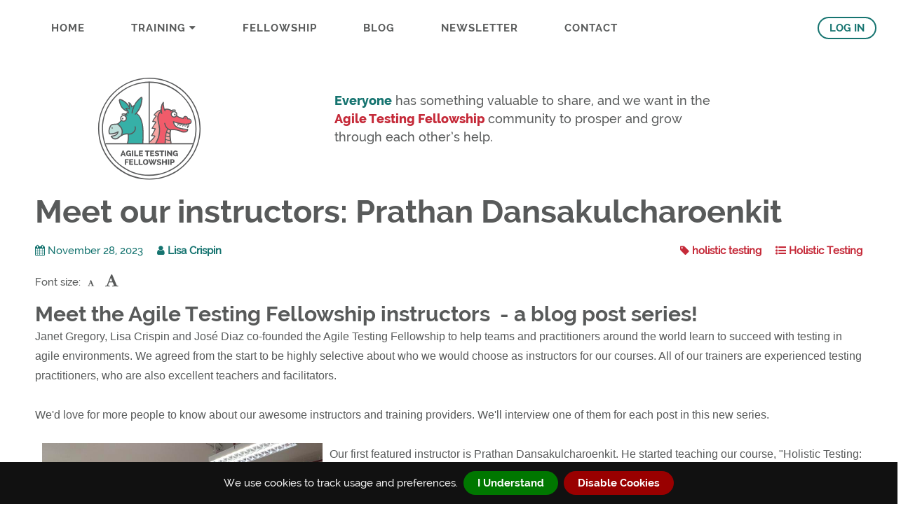

--- FILE ---
content_type: text/html; charset=utf-8
request_url: https://agiletestingfellow.com/blog/post/meet-our-instructors-prathan-dansakulcharoenkit
body_size: 26807
content:
<!DOCTYPE html>
<html lang="en" xml:lang="en" xmlns="http://www.w3.org/1999/xhtml">
  <head>
    <!-- Google Tag Manager -->
    <script>(function(w,d,s,l,i){w[l]=w[l]||[];w[l].push({'gtm.start':
    new Date().getTime(),event:'gtm.js'});var f=d.getElementsByTagName(s)[0],
    j=d.createElement(s),dl=l!='dataLayer'?'&l='+l:'';j.async=true;j.src=
    'https://www.googletagmanager.com/gtm.js?id='+i+dl;f.parentNode.insertBefore(j,f);
    })(window,document,'script','dataLayer','GTM-5P4SWQ3');</script>
    <!-- End Google Tag Manager -->
    <!-- meta section -->
    <meta charset="UTF-8">
    <meta http-equiv="X-UA-Compatible" content="IE=edge">
    <meta name="viewport" content="width=device-width,initial-scale=1">
    <!-- <meta name="viewport" content="width=device-width, initial-scale=1, maximum-scale=5"/> -->
      <title>
        Agile Testing Fellow
      </title>
        <meta name="description" content="Agile Testing Fellow is a community of agile testers that are forging new frontiers in agile testings. Take the course and join agile pionners Lisa Crispin and Janet Gregory.">
        <meta name="keywords" content="Lisa Crispin,Janet Gregory,Agiletesting,agile,testing">
    <!-- end title section -->

    <link href="https://agiletestingfellow.com/blog/post/meet-our-instructors-prathan-dansakulcharoenkit" rel="canonical" />
    <meta name="csrf-param" content="authenticity_token" />
<meta name="csrf-token" content="Frvt5kBwU9zPNmEfXGPILvddScdus-_Nx8VXTZ_zJTB38aRmBZhlc-4k_OaaKzb3l88CNiNbeeU7KtObyfmvGA" />
    <link rel="stylesheet" href="/assets/home-90595c5798b5c2c67c98427e4d6f8ee23dd4892257c787a837e45d17ff5495aa.css" media="all" />
    
    <link rel="icon" type="image/x-icon" href="/assets/agile/favicon/agile-testing-fellow-icon-32-20e2db8842b63803654f8da483f1071ceffa92694e497b05dddcd52318edcedc.png" size="32x32" />
    <link rel="icon" type="image/x-icon" href="/assets/agile/favicon/agile-testing-fellow-icon-96-2b67a3d4eff7f2fc837de3d562458b394ce415b6da0f078fe0298a7af6bb666a.png" size="96x96" />
    <script src="/assets/home-8da4ca57a08188c32522602b333ec5b313144e955d712e57b5e3dd7c8be4d703.js"></script>
    
    <!-- Hotjar Tracking Code for https://agiletestingfellow.com/ -->
    <script>
      (function(h,o,t,j,a,r){
          h.hj=h.hj||function(){(h.hj.q=h.hj.q||[]).push(arguments)};
          h._hjSettings={hjid:1166827,hjsv:6};
          a=o.getElementsByTagName('head')[0];
          r=o.createElement('script');r.async=1;
          r.src=t+h._hjSettings.hjid+j+h._hjSettings.hjsv;
          a.appendChild(r);
      })(window,document,'https://static.hotjar.com/c/hotjar-','.js?sv=');
    </script>

    <link rel="alternate" type="application/rss+xml" title="RSS" href="https://agiletestingfellow.com/blog.rss" />
  </head>

<body>
  <!-- Google Tag Manager (noscript) -->
  <noscript><iframe src="https://www.googletagmanager.com/ns.html?id=GTM-5P4SWQ3"
  height="0" width="0" style="display:none;visibility:hidden"></iframe></noscript>
  <!-- End Google Tag Manager (noscript) -->
  <main>
    <header>
  <div class="container-navbar">
    <!--Menu desktop-->
    <div class="menu-desktop">
      <nav aria-label="nav">
        <ul class="styled-list">
          <li>
            <a class="" href="/">Home</a>
          </li>
          <li>
            <a href="javascript: void (0)" id="header-desktop-button">Training <i class="fa fa-caret-down"></i></a>
          </li>
          <li>
            <a class="" href="/fellowship">FELLOWSHIP</a>
          </li>
          <li>
            <a class="" href="/blog">BLOG</a>
          </li>
          <li><a href="#newsletter">Newsletter</a></li>
          <li>
            <a class="" href="/contact">CONTACT</a>
          </li>
        </ul>
      </nav>
    </div>
    <div id="header-desktop" class="col-xs-12 col-sm-3 margin-right-20-fix no-hide-when-click">
      <nav class="text-left no-hide-when-click">
        <li>
          <a class="" href="/training">COURSES</a>
        </li>
        <br>
        <li>
          <a class="" href="/training_providers">TRAINING PROVIDERS</a>
        </li>
        <br>
        <li>
          <a class="" href="/instructors">INSTRUCTORS</a>
        </li>
        <br>


      </nav>
    </div>
    <div class="menu-mobile">
      <div id="mobile-menus-buttons" class="flex-nav-center">
        <button id="hamburger-button" aria-label="Hamburger menu button" class="grey-color text-24 item-to-left">
          <i class="fa fa-bars" aria-hidden="true"></i></button>
      </div>

        <div id="login-button-container" class="flex-nav-center padding-top-10-desktop">
          <a href="#" id="login-container-mobile-button" class="nav-button nav-button-white item-to-right">
            LOG IN
          </a>
        </div>
    </div>

  </div>

  <div>
    <!--Menu mobile-->
    <div id="main-menu-header" class="col-xs-12 margin-right-20-fix">
      <nav class="text-left padding-horizontal-50 mobile-nav" aria-label="nav">

        <a class="grey-color text-16  " href="/">HOME</a>
        <a class="grey-color text-16 " href="/training">COURSES</a>
        <a class="grey-color text-16 " href="/training_providers">TRAINING PROVIDERS</a>
        <a class="grey-color text-16 " href="/instructors">INSTRUCTORS</a>

        <a class="grey-color text-16 " href="/fellowship">FELLOWSHIP</a>
        <!-- <a href="assessment.html" class="grey-color text-16">ASSESSMENT</a><br> -->
        <a href="#newsletter" class="grey-color text-16 ">NEWSLETTER</a>
        <a class="grey-color text-16 " href="/blog">BLOG</a>
        <a class="grey-color text-16  " href="/contact">CONTACT</a>
        <!--<a href="register.html" class="grey-color text-16">REGISTER</a><br>-->
        <!-- <a href="training-provider.html" class="grey-color text-16">TRAINING PROVIDER</a><br> -->
        <!--<a href="news.html" class="grey-color text-16">NEWS</a><br>-->

      </nav>
    </div>


      <div id="login-form-container" class="login-form">
        <form class="padding-center-container" action="/home/check_roles" accept-charset="UTF-8" data-remote="true" method="post"><input type="hidden" name="authenticity_token" value="jTM42EOHM1l6skwAHtiyH_qIpbTFpcGEWmAxQe86tvozULsyibViOqv3yLDETVYlapaHmn4p5oi_jl1HH5hzHA" autocomplete="off" />
          <!-- <form action="#" method="" class="padding-left-container "> -->
          <input name="authenticity_token" value="2ilId4VXrRXT-_9LZKT-iaNUMjIJO9uiuYtxFgsVkfu7YwH3wL-buvLpYrKi7ABQw8Z5w0TTTYpFZPXAXR8b0w" type="hidden">
          <!--Error message-->
          <p class="light-red-color text-12 font-regular hidden email">Invalid email/password</p>
          <p class="light-red-color text-12 font-regular hidden deactivated">Your account has been deactivated, please
            contact with the Admin</p>
          <p class="light-red-color text-12 font-regular hidden confirmed_at">You haven't confirmed your account. Please
            check your email account.</p>
          <p class="light-red-color text-12 font-regular hidden invitation">You have a pending invitation, accept it to
            finish creating your account.</p>
          <div class="input-container">
            <label id="email-label-id-login" class="hidden" for="email-login">email</label>
            <input id="email-login" type="email" name="email" value="" aria-labelledby="login-container-mobile-button email-label-id" title="Fill in your email to log in" class="input-grey-border grey-color text-14 font-bold width-100" placeholder="EMAIL"><br>
            <!-- <input id="user" type="text" name="user" value="USER" class="input-grey-border grey-color text-14 font-bold width-100"><br> -->
          </div>
          <div class="input-container">
            <label id="password-label-id" class="hidden" for="password-login">password</label>
            <input id="password-login" type="password" name="password" value="" aria-labelledby="login-container-mobile-button password-label-id" title="Fill in your password to log in" class="input-grey-border grey-color text-14 font-bold width-100" placeholder="PASSWORD">
          </div>
          <div class="text-center">
            <a class="light-red-color text-12 font-regular" href="/users/password/new">Forgot your password?</a>
          </div>
          <input id="login-button" type="submit" value="LOG IN" class="button green-outline-button green-color">
</form>      </div>
  </div>
  
  <div id="header-logo">
    <div id="logo" class=" col-xs-12 col-md-4  col-7 padding-top-20-fix">
      <div class="logo-container text-center ">
        <a href="/">
          <img title="Agile Testing Fellow Logo" alt="agile-testing-fellow-logo" src="/assets/agile-testing-fellowship-lisacrispin-janetgregory-84f15b900e5f0db42179b3ceb0ca6a816f9428a23865322cf6bc5904c4bcc4ce.svg" />
</a>      </div>
    </div>

    <div class="col-xs-12 col-md-8 col-sm-12 fellowship-title" style="padding-bottom: 70px">
      <p class="text-18">
        <span class="font-extrabold green-color">Everyone</span>
        has something valuable to share, and we want in the <br>
        <span class="font-extrabold red-color">Agile Testing Fellowship</span>
        community to prosper and grow through each other’s help.
      </p>
    </div>
  </div>

  </div>
</header>

    <br>
<br>
<!-- <div class="row">
  <div class="col-xs-12 text-center">
  </div>
</div> -->
<div class="row padding-50-desktop">
  <div class="col-xs-12">
    <div class="row">
      <div class="col-xs-12">
        <h1>Meet our instructors: Prathan Dansakulcharoenkit</h1>
      </div>
    </div>
    <br>
    <div class="row">
      <div class="col-xs-12 col-sm-12 col-md-6 col-lg-6">
        <span class="text-15 green-color"><i class="fa fa-calendar"></i>
          November 28, 2023
        </span>
        &nbsp;&nbsp;&nbsp;
        <span class="text-15 green-color"><i class="fa fa-user"></i>
          <strong>Lisa Crispin</strong>
        </span>
      </div>
      <div class="col-xs-12 col-sm-12 col-md-6 col-lg-6 text-right-higher-screen">
        <span class="text-15 red-color"><i class="fa fa-tag"></i>
          <strong>holistic testing</strong>
        </span>
        &nbsp;&nbsp;&nbsp;
        <span class="red-color"><i class="fa fa-list-ul"></i>
          <strong>Holistic Testing</strong>
        </span>
      </div>
    </div>
    <br>
    <div class="row">
      <div class="col-xs-12">
          <div class="textcontrols">
          Font size:
          <button role="button" id="decreasetext"><span><i class="fa fa-font" style="font-size: 10px;"></i></span>
          </button>
          <!-- <button role="button" id="resettext">
            <span>aA</span>
          </button> -->
          <button role="button" id="increasetext">
            <span><i class="fa fa-font" style="font-size: 20px;"></i></span>
          </button>
        </div>        
      </div>
      <br>
      <br>

      <div class="col-xs-12" id="content" style="font-size: 15pt">
        <h2 style="margin: 0in;">Meet the Agile Testing Fellowship instructors&nbsp; - a blog post series!</h2>

<p style="margin:0in"><span style="font-size:12pt"><span style="font-family:Calibri,sans-serif">Janet Gregory, Lisa Crispin and Jos&eacute; Diaz co-founded the Agile Testing Fellowship to help teams and practitioners around the world learn to succeed with testing in agile environments. We agreed from the start to be highly selective about who we would choose as instructors for our courses. All of our trainers are experienced testing practitioners, who are also excellent teachers and facilitators.&nbsp; </span></span></p>

<p style="margin:0in">&nbsp;</p>

<p style="margin:0in"><span style="font-size:12pt"><span style="font-family:Calibri,sans-serif">We&#39;d love for more people to know about our awesome instructors and training providers. We&#39;ll interview one of them for each post in this new series. </span></span></p>

<p style="margin:0in">&nbsp;</p>

<p style="margin:0in"><span style="font-size:12pt"><span style="font-family:Calibri,sans-serif"><img alt="Prathan teaching a Holistic Testing class in person to participants" src="/uploads/ckeditor/pictures/46/content_PrathanTeaching.JPG" style="float: left; width: 400px; height: 300px; margin-left: 10px; margin-right: 10px;" />Our first featured instructor&nbsp;is Prathan Dansakulcharoenkit. He started teaching our course, &quot;Holistic Testing: Strategies for Agile Teams&quot;, in 2018. He&#39;s helped more than 160 students along their agile testing learning journey. We hope you enjoy learning more about Prathan. Many thanks to Prathan for sharing his journey with us!</span></span></p>

<p style="margin:0in">&nbsp;</p>

<p style="margin:0in"><em><span style="font-size:12pt"><span style="font-family:Calibri,sans-serif"><span style="color:black">Q. Hi Prathan, please tell us a little about yourself. </span></span></span></em></p>

<p style="margin:0in"><span style="font-size:12pt"><span style="font-family:Calibri,sans-serif"><span style="color:black">A. My name is Prathan Dansakulcharoenkit. I live in Bangkok, Thailand. I&rsquo;m running 3 companies in Bangkok and they provide the services of Agile Software Development. In software testing, I have been working for 20 years since 2003.</span></span></span></p>

<p style="margin:0in">&nbsp;</p>

<p style="margin:0in"><em><span style="font-size:12pt"><span style="font-family:Calibri,sans-serif"><span style="color:black">Q. How did you get started in the software industry? What attracted you to the testing and quality side of things?</span></span></span></em></p>

<p style="margin:0in"><span style="font-size:12pt"><span style="font-family:Calibri,sans-serif"><span style="color:black">A. I started to work in software development in 2003 as a System Administrator and helped the development team to test the software before delivering it to the customer, too. As a full-time software tester, I worked in the number one portal website company in Thailand in 2005 - 2010 and set up the software testing process, tools and acquired the team members. I moved the internal team knowledge base portal website to the public website in the name, WeLoveBug.com in 2008. In 2009, I was promoted to be the service and operation manager and still manage the software testing process and team of the portal website, too.</span></span></span></p>

<p style="margin:0in">&nbsp;</p>

<p style="margin:0in"><span style="font-size:12pt"><span style="font-family:Calibri,sans-serif"><span style="color:black">In 2010, I changed the job to be the software development manager in the Thailand ecommerce website where they joined with the number one ecommerce website from Japan, Rakuten. I set up the software testing process, tools and team. In that time was the first step to adapt the test-first development practice with the Scrum framework and some practices from Extreme Programming.<b> </b></span></span></span></p>

<p style="margin:0in">&nbsp;</p>

<p style="margin:0in"><span style="font-size:12pt"><span style="font-family:Calibri,sans-serif"><span style="color:black">In 2012, my colleague and I set up the company, Siam Chamnankit Co., Ltd., where we provide the services to change the software development process and practices from the sequence phases e.g. waterfall model to the Agile Software Development with the Scrum Framework, Extreme Programming and relevant practices. The other service is the workshops, software testing is the main workshop we provide for those who work in the software development both the functional tests and non-functional tests.</span></span></span></p>

<p style="margin:0in">&nbsp;</p>

<p style="margin:0in"><span style="font-size:12pt"><span style="font-family:Calibri,sans-serif"><span style="color:black">In 2019, I split&nbsp;the software testing services from Siam Chamnankit Co., Ltd. to the new company name, We Love Bug Co., Ltd. We Love Bug Co., Ltd. provides the all in one software testing services for any software development process.</span></span></span></p>

<p style="margin:0in">&nbsp;</p>

<p style="margin:0in"><em><span style="font-size:12pt"><span style="font-family:Calibri,sans-serif"><span style="color:black">Q: What&rsquo;s the biggest benefit you see to a holistic and agile approach to software development and testing?&nbsp; </span></span></span></em></p>

<p style="margin:0in"><span style="font-size:12pt"><span style="font-family:Calibri,sans-serif"><span style="color:black">A: Preventing the defects before starting development and the whole team approach are the two biggest benefits that I got from my personal experience and delivered the experiences to my colleague, customers, universities, software testing community and software development community in Thailand. </span></span></span></p>

<p style="margin:0in">&nbsp;</p>

<p style="margin:0in"><em><span style="font-size:12pt"><span style="font-family:Calibri,sans-serif"><span style="color:black">Q: When did you become interested in helping others learn ways to succeed with testing and build quality into software products? </span></span></span></em></p>

<p style="margin:0in"><span style="font-size:12pt"><span style="font-family:Calibri,sans-serif"><span style="color:black">In 2008 was the first move to helping the others by setting up the website to share the knowledge and experiences through the blog. The training and workshops are the second step both inside the company and some public for the external who are interested. The third step is to provide the services to lead change of the test-last development to the test-first development approach for any software development process.</span></span></span></p>

<p style="margin:0in">&nbsp;</p>

<p style="margin:0in"><em><span style="font-size:12pt"><span style="font-family:Calibri,sans-serif"><span style="color:black">Q: What do you enjoy most about facilitating training courses?</span></span></span></em></p>

<p style="margin:0in"><span style="font-size:12pt"><span style="font-family:Calibri,sans-serif"><span style="color:black">As an experienced giver, the enjoyable moment is when the participants get the AHA moment, nod their head and reflect on what they steal from me every hour.</span></span></span></p>

<p style="margin:0in">&nbsp;</p>

<p style="margin:0in"><em><span style="font-size:12pt"><span style="font-family:Calibri,sans-serif"><span style="color:black">Q: How did you decide to become a training provider and&nbsp;instructor for Agile Testing Fellowship&rsquo;s Holistic Testing course?</span></span></span></em></p>

<p style="margin:0in"><span style="font-size:12pt"><span style="font-family:Calibri,sans-serif"><span style="color:black">A: I&#39;ve been providing the software testing workshops since 2012 and the main source of knowledge and experience are from the <i>Agile Testing: A Practical Guide for Testers and Agile Teams</i> book, and slides by Janet and Lisa that are shared on the internet. My colleague and I practice the knowledge and experience from the book and slides in the projects again and again before bringing them into the workshops to prove for the participants that not just the words in the book and slides but they are real world experience and can adapt in Thailand, too.</span></span></span></p>

<p style="margin:0in">&nbsp;</p>

<p style="margin:0in"><span style="font-size:12pt"><span style="font-family:Calibri,sans-serif"><span style="color:black">In February 2016, My colleague and I attended the Agile Testing workshop in Singapore and it was the first time we met Janet in real life. On the last day of the workshop, I asked Janet about the loyalty program because I need to bring the workshop to Thailand. That was the beginning of becoming a training provider and instructor. </span></span></span></p>

<p style="margin:0in">&nbsp;</p>

<p style="margin:0in"><em><span style="font-size:12pt"><span style="font-family:Calibri,sans-serif"><span style="color:black">Q: Please share any upcoming events you&rsquo;re participating in. Also please share links to your website, any writing or videos you have available so people can learn more about your work. </span></span></span></em></p>

<p style="margin:0in"><span style="font-size:12pt"><span style="font-family:Calibri,sans-serif"><span style="color:black">A: For 2024, I&rsquo;m going to provide the Holistic Testing both Strategies for Agile Teams and Continuous Delivery every quarter in Thailand. The other sources of knowledge sharing are</span></span></span></p>

<ul>
	<li style="margin:0in"><span style="font-size:12pt"><span style="font-family:Calibri,sans-serif"><span style="color:black">Software Testing blog (Thai language): <a href="http://www.welovebug.com"><span style="color:black">www.welovebug.com</span></a> </span></span></span></li>
	<li style="margin:0in"><span style="font-size:12pt"><span style="font-family:Calibri,sans-serif"><span style="color:black">Scrum in real life blog (Thai language): <a href="http://www.scrum123.com"><span style="color:black">www.scrum123.com</span></a></span></span></span></li>
	<li style="margin:0in"><span style="font-size:12pt"><span style="font-family:Calibri,sans-serif"><span style="color:black">YouTube Channel (Thai language): <a href="https://www.youtube.com/@siamchamnankit5205"><span style="color:black">https://www.youtube.com/@siamchamnankit5205</span></a></span></span></span></li>
</ul>

<p style="margin:0in">&nbsp;</p>

<p style="margin:0in">&nbsp;</p>

<p style="border:none; margin-left:.5in; margin:0in">&nbsp;</p>

      </div>
    </div>
  </div>
</div>
<div class="row padding-50-desktop">
  <div class="col-xs-12">
    <div id="disqus_thread"></div>
  </div>
</div>


    <button id="go-to-top-button-training-page"  aria-label="Go to top button" class="go-to-top white-color-red-back text-24 button red-button" style="display:none;"><i class="fa fa-chevron-up" aria-hidden="true"></i></button>
    <footer>
  <div class="display-flex column-desktop">

    <div class="border-bottom border-top no-padding-lateral footer-links footer-block-1">
      <nav class="footer-nav" aria-label="footer nav">
        <a class="grey-color text-16  " href="/">HOME</a>
        <a class="grey-color text-16  " href="/training">TRAINING</a>
        <a class="grey-color text-16 " href="/fellowship">FELLOWSHIP</a>
        <a class="grey-color text-16 " href="/training_providers">TRAINING PROVIDERS</a>
        <a class="grey-color text-16 " href="/instructors">INSTRUCTORS</a>
        <a class="grey-color text-16 " href="/blog">BLOG</a>
        <a class="grey-color text-16  " href="/contact">CONTACT</a>
        <a class="grey-color text-16  " href="/imprint">IMPRINT</a>
        <a class="grey-color text-16  " href="/data_privacy">DATA PRIVACY</a>
        <a class="grey-color text-16  " href="/privacy_policy">PRIVACY POLICY</a>
        <a class="grey-color text-16  " href="/terms_of_use">TERMS OF USE</a>
        <br>

      </nav>
    </div>

    <div class="no-padding-lateral grey-background social-footer footer-block-2">
      <nav class="text-center  padding-right-20-fix padding-top-10-fix padding-bottom-10-fix">

        <a href="https://twitter.com/AgileTFellow" target="_blank" title="Visit ATF's Twitter account" aria-label="Visit ATF's Twitter account" class=" text-28">
          <i class="fa fa-twitter white-color" aria-hidden="true" title="Visit ATF's Twitter account"></i>
        </a>
        <a href="https://www.linkedin.com/company/agile-testing-fellow/" target="_blank" title="Visit ATF's LinkedIn account" aria-label="Visit ATF's LinkedIn account" class=" text-28">
          <i class="fa fa-linkedin white-color" aria-hidden="true" title="Visit ATF's LinkedIn account"></i>
        </a>
        <!-- <a href="mailto:hi@agiletestingfellow.com"  title="Send an email button" aria-label="Send an email button" class="text-28">
          <i class="fa fa-envelope-o white-color" aria-hidden="true" title="Send an email button"></i>
        </a> -->

      </nav>
    </div>

  </div>

  <div class="col-xs-12 no-padding-lateral">
    <p class="text-center text-14 padding-bottom-10-fix padding-top-10-fix font-regular">® 2025 Agile
      Testing Fellowship, Inc. | All rights reserved</p>
  </div>

</footer>

  </main>

      <script>
    /**
    *  RECOMMENDED CONFIGURATION VARIABLES: EDIT AND UNCOMMENT THE SECTION BELOW TO INSERT DYNAMIC VALUES FROM YOUR PLATFORM OR CMS.
    *  LEARN WHY DEFINING THESE VARIABLES IS IMPORTANT: https://disqus.com/admin/universalcode/#configuration-variables    */
    /*
    var disqus_config = function () {
    this.page.url = PAGE_URL;  // Replace PAGE_URL with your page's canonical URL variable
    this.page.identifier = PAGE_IDENTIFIER; // Replace PAGE_IDENTIFIER with your page's unique identifier variable
    };
    */
    (function() { // DON'T EDIT BELOW THIS LINE
    var d = document, s = d.createElement('script');
    s.src = 'https://https-agiletestingfellow-com.disqus.com/embed.js';
    s.setAttribute('data-timestamp', +new Date());
    (d.head || d.body).appendChild(s);
    })();
  </script>
  <noscript>Please enable JavaScript to view the <a href="https://disqus.com/?ref_noscript">comments powered by Disqus.</a></noscript>
    <script type="text/javascript">
      
function fixExternalLinks() {
        console.log('22222');
          document.querySelectorAll('#content a').forEach(function(link) { 
            console.log('Hello');
            if (link.hasAttribute('target') == false)  {
              link.setAttribute('target', '_blank');
            }
          })
        }
      document.addEventListener("DOMContentLoaded", fixExternalLinks);


  $('#increasetext').click(function() {
    curSize = parseInt($('#content').css('font-size')) + 1;
    if (curSize <= 32)
      $('#content').css('font-size', curSize);

    const div = document.getElementById("content");
    let children = div.getElementsByTagName("*");
    for (let item of children) {
        item.style.fontSize = parseFloat(item.style.fontSize) + 1 + "pt";
    }

  });

  $('#resettext').click(function() {
    if (curSize != 18)
      $('#content').css('font-size', 18);
  });

  $('#decreasetext').click(function() {
    curSize = parseInt($('#content').css('font-size')) - 1;
    if (curSize >= 14)
      $('#content').css('font-size', curSize);

    const div = document.getElementById("content");
    let children = div.getElementsByTagName("*");
    for (let item of children) {
        item.style.fontSize = (parseFloat(item.style.fontSize) - 1) + "pt";
    }


  });
    </script>
    <script id="dsq-count-scr" src="//https-agiletestingfellow-com.disqus.com/count.js" async></script>

    <script type="text/javascript">
      $(document).ready(function(){
        $.cookieBar({
          append: true,
          fixed: true,
          bottom: true,
          declineButton: true,
          element: 'main'
        });
      });
    </script>
</body>
</html>


--- FILE ---
content_type: image/svg+xml
request_url: https://agiletestingfellow.com/assets/agile-testing-fellowship-lisacrispin-janetgregory-84f15b900e5f0db42179b3ceb0ca6a816f9428a23865322cf6bc5904c4bcc4ce.svg
body_size: 18027
content:
<?xml version="1.0" encoding="utf-8"?>
<!-- Generator: Adobe Illustrator 21.1.0, SVG Export Plug-In . SVG Version: 6.00 Build 0)  -->
<svg version="1.1" id="Layer_1" xmlns="http://www.w3.org/2000/svg" xmlns:xlink="http://www.w3.org/1999/xlink" x="0px" y="0px"
	 viewBox="0 0 250.2 243.9" style="enable-background:new 0 0 250.2 243.9;" xml:space="preserve">
<style type="text/css">
	.st0{fill:#36B0A7;}
	.st1{fill:#58595A;}
	.st2{fill:#F15B6A;}
	.st3{fill:#BEDFDA;}
	.st4{fill:#F7A7A4;}
</style>
<g>
	<g>
		<path class="st4" d="M153,77.3v3c0,0-8,5.2-8,16.6c0,11.4,4.9,13.9,4.7,27.4c-0.2,13.5-8.5,32.4-10.5,33.4s-14.4,0.2-14.4,0.2
			l0.1-4.4c0,0,11.8-11.3,13.1-13.6c0,0-3.4-1.4-7.1-1.3l8.3-16.6c0,0-4.8-1.3-7.3-1l8.8-15c0,0-5-1.6-7.7-1.2c0,0,3.1-9.8,8.4-13.1
			l-4.9-2.4C136.5,89.2,142.7,79.2,153,77.3z"/>
		<path class="st2" d="M139.2,157.7l22.8-0.4c0,0,1.6-24.9,6.1-34.2c0,0,5,1.9,12.5,1.7c7.4-0.3,11.7,0.6,19.6,4.5
			c0,0,5.5,3.7,11,0.6c5.6-3.1,4.3-5.3,4.3-5.3s-5,1-13.6-1.3c-11.4-3.1-21-9.1-19.6-18.1c0,0,16.2,6.8,26.7,6.2
			c10.5-0.6,12.3,0.7,14.8-5.2c0,0-0.3-8-8.5-8.1c0,0-0.1-5.2-4.3-5.4c-4.2-0.2-3.9,4.1-3.9,4.1s-13.4-0.9-17.4-6c0,0-4,4.2-7.8,2.6
			s-4.8-3.6-4.5-5.8c0.3-2.2,1.2-5.7,3-6.4c0,0-6.5-9.5-20-6.1c0,0-3.8-10.2-3.1-14.4c0,0-5.1,0.5-4.8,18c0,0-7.8,5.9-8.1,13.9
			c-0.3,8,8,36,2.6,49.3L139.2,157.7z"/>
		<path class="st4" d="M177.5,157.3c0,0-4.4-24.5-0.9-32.2c0,0-8.7-0.3-8.4-2.1c0,0-7.4,28.6-5.1,34.2L177.5,157.3z"/>
		<g>
			<ellipse class="st1" cx="211.3" cy="96.9" rx="1" ry="1"/>
			<circle class="st1" cx="185.7" cy="88" r="2"/>
		</g>
		<path class="st1" d="M225,101.3c-1.2-3.5-5.7-4.2-8-4.3c-0.1-0.9-0.4-2.2-1.2-3.3c-1-1.3-2.5-2.1-4.6-2.3c-2-0.2-3.3,0.5-4,1.2
			c-1.1,1-1.5,2.3-1.7,3.3c-2.6-0.3-9.1-1.4-14.4-5.7c0.3-0.8,0.5-1.8,0.5-2.7c0-4.3-3.5-7.9-7.9-7.9c-0.7,0-1.5,0.1-2.2,0.3
			c-0.4-0.4-0.9-0.7-1.4-1.1c0.9-0.2,2.1-0.4,3.5-0.4c1.1,0,2.1,0.2,3.1,0.5c0.7,0.2,1.4-0.2,1.6-0.8c0.2-0.7-0.2-1.4-0.8-1.6
			c-1.2-0.4-2.5-0.6-3.8-0.6c-2.8,0-4.7,0.5-6.1,1.2c-0.1-0.1-0.3-0.1-0.4-0.2c-0.2-0.1-0.5-0.3-0.5-0.3c-1.7-0.9-3.5-1.5-5.5-2
			c-3.8-0.9-7.2-0.5-9.6,0.2c-1.4-4.1-2-11.2-2-15.8c0-0.6-0.4-1-0.9-1.2c-0.5-0.2-1.1,0-1.4,0.5c-4.3,6.3-5.4,12.8-5.3,17.9
			c-2.1,0.4-10.1,2.6-16.4,12.3c-0.2,0.3-0.2,0.7-0.1,1c0.1,0.3,0.4,0.6,0.7,0.7c0.8,0.2,2.6,0.8,3.9,1.6c-1.7,1.8-5.5,6.1-8.1,12.6
			c-0.1,0.3-0.1,0.7,0.1,1c0.2,0.3,0.5,0.5,0.9,0.5c1.7,0,4.6,0.3,6.3,0.8c-1.6,2.3-5.4,7.9-8.6,13.8c-0.2,0.3-0.2,0.7,0,1.1
			c0.2,0.3,0.6,0.5,0.9,0.5c0,0,2.8,0,6.1,0.8c-1.3,2.8-4.9,10.3-8.3,15.1c-0.2,0.3-0.3,0.8-0.1,1.1c0.2,0.4,0.6,0.6,1,0.6
			c2-0.1,4.8,0,6.5,0.4c-1.7,2.5-6.3,8.7-11.5,12c-0.5,0.3-0.7,1-0.3,1.5c0.2,0.3,0.6,0.5,0.9,0.5c0.2,0,0.4-0.1,0.6-0.2
			c6.9-4.4,12.6-13.3,12.9-13.7c0.3-0.5,0.2-1.1-0.3-1.5c-1.4-0.9-4.5-1.1-6.7-1.2c4-6.1,7.7-14.5,7.9-14.9c0.1-0.3,0.1-0.6,0-0.9
			c-0.1-0.3-0.4-0.5-0.7-0.6c-2.4-0.7-4.7-1-6.2-1.1c3.8-7,8.3-13.1,8.4-13.2c0.2-0.2,0.2-0.6,0.2-0.9c-0.1-0.3-0.2-0.6-0.5-0.7
			c-1.6-0.9-4.9-1.3-6.9-1.4c3.2-7.2,7.8-11.2,7.8-11.3c0.2-0.2,0.4-0.5,0.4-0.8c0-0.3-0.1-0.6-0.3-0.8c-1.1-1.1-3-1.9-4.3-2.4
			c5.4-7.5,11.8-9.6,13.9-10.1c0,0.2,0,0.5,0.1,0.7c-0.1,0.1-0.2,0.1-0.4,0.2c-1.1,0.9-1.8,1.9-2.4,2.6l-0.5,0.6
			c-1.9,2.3-7.8,9.2-3,26.7c7.4,27-6.7,46.5-6.8,46.7c-0.4,0.6-0.3,1.4,0.3,1.8c0.2,0.2,0.5,0.2,0.8,0.2c0.4,0,0.8-0.2,1-0.5
			c0.6-0.8,14.9-20.6,7.2-48.8c-4.4-16.2,0.8-22.4,2.5-24.4l0.5-0.6c0.4-0.4,0.7-0.9,1.2-1.4c0.4,2.2,0.9,3.6,1,3.7
			c0.2,0.5,0.7,0.8,1.2,0.8c0.1,0,0.3,0,0.4-0.1c0.7-0.2,1-1,0.8-1.6c0-0.1-3.8-10.8,1.4-21.6c0.4,5.3,1.4,13.7,4.3,16.2
			c0.5,0.4,1.3,0.4,1.8-0.2c0.4-0.5,0.4-1.3-0.2-1.8c-0.2-0.1-0.3-0.3-0.5-0.5c2-0.5,4.8-0.8,7.9,0c1.7,0.4,3.2,0.9,4.6,1.6
			c-0.1,0.1-0.3,0.3-0.4,0.4c-0.5,0.5-0.5,1.3,0,1.8c0.2,0.3,0.6,0.4,0.9,0.4c0.3,0,0.6-0.1,0.9-0.4c0.3-0.3,0.7-0.6,1-0.9
			c0.5,0.3,1,0.7,1.5,1.1c-1.9,1.4-3.2,3.7-3.2,6.3c0,4.3,3.5,7.9,7.9,7.9c2.5,0,4.7-1.1,6.1-2.9c7.4,5.8,16.4,6.1,16.8,6.1
			c0.3,0,0.7-0.1,0.9-0.4c0.2-0.2,0.4-0.6,0.4-0.9c0-0.5,0.2-2,1.1-2.8c0.5-0.4,1.2-0.6,2.1-0.5c1.3,0.1,2.2,0.6,2.8,1.3
			c0.9,1.2,0.7,2.8,0.7,2.8c-0.1,0.4,0.1,0.8,0.3,1c0.3,0.3,0.6,0.4,1,0.4c1.5-0.1,6,0.2,6.8,2.6c0.7,2,0.7,3.7-0.1,5
			c-0.5,0.9-1.4,1.5-2.4,1.7c-1.4,0.3-2.8,0.6-4.4,0.8c-0.3,0-0.7,0.1-1.1,0.1l-0.8,0.1c-0.1,0-0.1,0-0.1,0
			c-5.5,0.5-13.2-0.2-27.1-4.4c-3-0.9-4.2-1.4-4.2-1.4c-0.4-0.2-0.9-0.1-1.3,0.2c-0.3,0.3-0.5,0.7-0.4,1.2c1,5.5,2.4,10.3,9.3,14
			c6.8,3.7,15.7,5,22,5.4c0.6,0,1.1,0,1.6,0c0.3,0,0.7,0,1,0c-0.3,1.3-1.1,2.3-2.3,2.9c-2.7,1.5-7.5,1.3-12-0.5
			c-6.8-2.7-11.3-4.5-22.6-4c-0.6,0-1.2,0-1.7,0c0,0-0.1,0-0.1,0c-11.2-0.8-13.1-13.6-13.2-14.2c-0.1-0.7-0.7-1.2-1.4-1.1
			c-0.7,0.1-1.2,0.7-1.1,1.4c0,0.1,1.2,8.5,7.2,13.3c-5.9,10.4-6.2,32.4-6.2,33.3c0,0.7,0.6,1.3,1.3,1.3c0,0,0,0,0,0
			c0.7,0,1.3-0.6,1.3-1.3c0-0.1,0-3,0.4-7.2c3.3,2,7.9,2.3,9.8,2.3c0.1,0,0.2,0,0.3,0c0.4,2.9,0.8,5,0.9,5.2c0.1,0.6,0.6,1,1.2,1
			c0.1,0,0.2,0,0.2,0c0.7-0.1,1.1-0.8,1-1.5c0-0.2-4.1-21.2-0.8-30c0.4,0,0.7,0,1.1,0c10.8-0.5,14.8,1.1,21.6,3.8
			c2.3,0.9,5.4,1.7,8.3,1.7c2.1,0,4.1-0.4,5.8-1.3c2-1.1,3.2-2.8,3.6-5c0.2-0.9-0.1-1.5-0.4-1.8c-0.7-0.9-1.8-0.9-3.1-0.9
			c-0.4,0-0.9,0-1.4,0c-6-0.4-14.5-1.7-20.9-5.1c-4.8-2.5-6.5-5.4-7.6-10.1c0.6,0.2,1.3,0.4,2.2,0.7c1.5,0.5,2.9,0.9,4.2,1.2
			c0.3,1,1.1,3.4,0.7,5.3c0,0.3,0.1,0.5,0.3,0.7c0.1,0.1,0.3,0.1,0.4,0.1c0.1,0,0.2,0,0.3-0.1c2.1-1.1,3.4-3.3,4-4.6
			c0,0,0.1,0,0.1,0c0.4,1.1,1.1,3.3,0.8,5c0,0.3,0.1,0.5,0.3,0.7c0.1,0.1,0.3,0.1,0.4,0.1c0.1,0,0.2,0,0.3-0.1
			c2-1.1,3.2-3.2,3.8-4.6c0.1,0,0.1,0,0.2,0c0.5,1,1.5,3.1,1.4,4.9c0,0.3,0.1,0.5,0.4,0.6c0.1,0.1,0.2,0.1,0.3,0.1
			c0.1,0,0.3,0,0.4-0.1c2-1.4,2.9-3.7,3.3-4.8c0.1,0,0.2,0,0.2,0c0.5,0.9,1.3,2.8,1.2,4.6c0,0.3,0.1,0.5,0.4,0.6
			c0.1,0.1,0.2,0.1,0.3,0.1c0.1,0,0.3,0,0.4-0.1c2-1.4,2.9-3.8,3.3-5.2c0.1,0,0.3,0,0.4,0c0.5,1.6,0.7,4.9,0.7,7.7
			c0,0.4,0.2,0.8,0.6,0.9c0.1,0,0.2,0.1,0.3,0.1c0.3,0,0.5-0.1,0.7-0.3c0.2-0.2,3.8-4.7,3.8-9.3c0.3-0.1,0.5-0.1,0.8-0.2
			c1.7-0.4,3.2-1.5,4-3C225.5,107.1,226.2,104.8,225,101.3z M183.7,92.9c-2.9,0-5.3-2.4-5.3-5.3c0-2.9,2.4-5.3,5.3-5.3
			c2.9,0,5.3,2.4,5.3,5.3C189,90.5,186.7,92.9,183.7,92.9z M166.5,132.1c2.2,1.4,5.1,1.9,6.3,2c-0.1,1.9,0,3.9,0.1,5.8
			c-1.4-0.1-5.1-0.4-7.7-1.8C165.5,136.1,166,134.1,166.5,132.1z M164.4,146.3c-0.1-0.1-0.2-0.1-0.3-0.1c0.2-1.8,0.4-3.7,0.7-5.7
			c3.1,1.4,6.9,1.7,8.1,1.7c0.2,2.3,0.4,4.6,0.7,6.6C171.4,148.7,166.8,148.3,164.4,146.3z M172.9,131.6c-1.3-0.2-3.7-0.6-5.3-1.7
			c-0.2-0.1-0.3-0.2-0.5-0.2c0.6-2,1.4-3.9,2.2-5.4c1.3,0.7,2.9,1.3,4.6,1.5C173.4,127.5,173.1,129.5,172.9,131.6z M192.3,113.2
			c0-1.3-0.3-2.7-0.6-3.7c1,0.3,1.9,0.5,2.8,0.7C194,111.1,193.3,112.3,192.3,113.2z M198.2,114.3c-0.1-1.2-0.4-2.4-0.7-3.3
			c0.9,0.2,1.8,0.4,2.6,0.5C199.7,112.4,199.1,113.5,198.2,114.3z M204.5,115.3c-0.2-1.2-0.6-2.3-1-3.2c0.9,0.1,1.8,0.2,2.7,0.3
			C205.9,113.1,205.4,114.3,204.5,115.3z M210.4,115.6c-0.2-1.2-0.6-2.2-0.9-3c0.9,0,1.7,0,2.5,0
			C211.7,113.4,211.2,114.6,210.4,115.6z M216.3,117.1c-0.1-1.6-0.2-3.4-0.7-4.9c0.8-0.1,1.6-0.2,2.4-0.4
			C218,113.7,217.2,115.6,216.3,117.1z"/>
	</g>
	<g>
		<path class="st3" d="M49.3,110.4c0,0-6.2,1.2-10.5,1.5c-4.3,0.3-8.2,4.9-8.9,9.4c-0.7,4.5-0.9,9.7,0,12.2c0,0,3.4,1.4,6.8,0.6
			c3.3-0.8,10-3,12.6-3.7c0,0,0.7,4.1-2.9,6s-9.8,4.5-11.5,3.6c0,0,2.5,5.1,6.3,5.8c3.9,0.7,8.9-0.5,12.5-4c3.6-3.4,5.6-4.6,5.6-4.6
			s1.9-5,1.7-7.5c-0.3-2.5-2.8-10.8-6-13.4C51.7,113.9,49.3,110.4,49.3,110.4z"/>
		<path class="st0" d="M109.5,158c0,0,0.8-23.9,0.3-31.4c0,0-0.4-22-6.3-30.3s-10-11.1-10-11.1s5.8-6.3,9-13.9
			c3.2-7.6,5.9-21.3,5-23.9c0,0-5.7-0.3-13.2,11.1s-5.7,8.7-5.7,8.7s-3.6-0.2-5.3,2c0,0-2.8-7.7-6.5-9.3c0,0,0.9,8.8,0.7,9.8
			c0,0-13.4-17.3-23.6-17.3c0,0,0.1,12.4,5.8,18.6c5.7,6.1,14.8,10.2,14.8,10.2l0.6,1.9l-5.7,3.7l-2.8,3.8c0,0,7.5,5.8,2.6,11.3
			s-10.4,0-10.4,0s-7,7.9-9.3,8.6c0,0,8.6,7.2,10.3,12.8c1.7,5.6,0.8,13.7,0,15c0,0,4.5-3.3,9.9-3.5c5.4-0.2,5.6,0.3,5.6,0.3
			s-1.6,20.7-2.1,23.5L109.5,158z"/>
		<path class="st1" d="M109.5,110.7c-2.8-13.5-7.1-21.5-13.9-25.7c4-4.7,8.8-12.1,10.6-19.3c1.4-5.4,4.3-18.3,1.3-19.8
			c0,0-0.1,0-0.1-0.1c-0.8-0.3-4.2-0.3-14.3,12.2c-1.7,2.1-3.2,4.8-4.6,7.7c-1.9,0.2-3.7,1.2-4.9,2.1c-0.6-2.9-2.2-8.1-7.3-9.2
			c-0.4-0.1-0.8,0.1-1,0.4c-0.2,0.3-0.3,0.7-0.1,1.1c0.9,1.9,1.4,4.4,1.7,6.8c-2.2-3.4-4.5-6-7.4-8.6c-5.7-4.8-13.3-8.9-15.9-7
			c0,0-0.1,0.1-0.1,0.1c-2.5,2.4,1.3,12.4,3,16.1c3.2,7,10.2,12.7,17.4,14.2c-0.1,0-0.2,0-0.2,0.1c-3.2,1.4-4.7,3.8-5.1,4.2
			c-1.3-0.4-2.8-0.6-4.7-0.6c-1.3,0-2.7,0.2-3.9,0.6c-0.7,0.2-1.1,0.9-0.9,1.6c0.2,0.7,0.9,1.1,1.6,0.9c1-0.3,2.1-0.5,3.2-0.5
			c1.2,0,2.2,0.1,3.1,0.3c-0.2,0.4-0.5,0.8-0.8,1.2c-0.7-0.2-1.5-0.4-2.4-0.4c-4.4,0-8.1,3.6-8.1,8.1c0,1.5,0.4,2.9,1.1,4.1
			c-1,1.8-3.8,6.2-7.5,7.9c-1.4,0.6-2.9,0.7-5.3,0.8c-1,0-2.2,0.1-3.5,0.2c-5.2,0.3-9.1,1.4-11.9,12.5l-0.1,0.5
			c-0.6,2.5-1.4,5.7,0.5,11.4c0.2,0.5,0.6,0.8,1,0.9c6.1,1,13.1-0.9,18.3-3.3c-1.7,3-5.4,5.7-14.1,6.4c-0.4,0-0.8,0.3-1,0.7
			c-0.2,0.4-0.2,0.9,0,1.3c2.1,3.8,5.4,6.3,9,6.9c0.6,0.1,1.2,0.1,1.8,0.1c3.3,0,6.7-1.5,10.2-4.6c2.3-2,10.2-8.3,19.2-7.3
			c0.4,2.7,1.1,11.2-1.6,21.1c-0.2,0.7,0.2,1.4,0.9,1.6c0.1,0,0.2,0,0.3,0c0.6,0,1.1-0.4,1.3-1c2.7-9.7,2.1-18,1.7-21.4
			c5.7,0.5,10-1.6,14.3-6.9c2.7-3.4,3.5-7.8,2.1-12.2c-0.2-0.7-0.9-1.1-1.6-0.9c-0.7,0.2-1.1,0.9-0.9,1.6c1.1,3.6,0.5,7.2-1.6,9.8
			c-5.1,6.2-9.5,6.5-13.6,5.8c-5.1-0.9-9.9,0.4-13.8,2.2c2.6-8.6,1.3-15.6-9.4-24.6c3.3-2,5.7-5.4,7-7.5c1.4,1.2,3.2,1.9,5.2,1.9
			c4.4,0,8.1-3.6,8.1-8.1c0-2.7-1.3-5.1-3.4-6.6c0.3-0.4,0.6-0.9,1-1.4c0.6,0.4,1.2,0.8,1.7,1.3c0.3,0.2,0.6,0.4,0.9,0.4
			c0.3,0,0.7-0.1,0.9-0.4c0.5-0.5,0.5-1.3,0-1.8c-0.6-0.6-1.2-1.1-2-1.6c0.6-0.8,1.7-1.9,3.6-2.9c0,0.4,0,0.7,0,0.8
			c0,0.6,0.4,1,1,1.1c0,0,0,0,0,0c0.6,0,1-0.5,1-1c0-0.3,0.1-6.1-5.5-10.9c1.7-0.6,3.7-0.6,6.2,1.6c0.3,0.3,0.7,0.3,1.1,0.2
			c0.4-0.1,0.6-0.5,0.6-0.9c0-0.4,0.5-7.9-1.1-13.5c3.5,2.5,3.9,8.4,3.9,8.4c0,0.4,0.3,0.8,0.7,0.9c0.4,0.1,0.8,0,1.1-0.3
			c0.6-0.6,2.2-2,3.8-2.6c-2.5,6-4.3,12.5-4.6,16.2c-0.1,0.7,0.5,1.3,1.2,1.4c0.7,0.1,1.3-0.5,1.4-1.2c0.5-5.8,4.8-18.8,9.7-24.9
			c4.6-5.6,9.3-10.1,11.2-11.1c0.3,2-0.3,8.2-2.5,16.5c-2.3,8.8-9.2,17.9-13.1,21.5c-0.5,0.5-0.6,1.3-0.1,1.8c0.3,0.3,0.6,0.4,1,0.4
			c0.3,0,0.6-0.1,0.9-0.4c0.4-0.4,0.9-0.9,1.5-1.5c6.4,3.8,10.4,11.3,13.1,24.3c3.2,15.4,1.2,45.1,1.2,45.4c0,0.7,0.5,1.3,1.2,1.4
			c0,0,0.1,0,0.1,0c0.7,0,1.3-0.5,1.3-1.2C110.9,155.5,112.8,126.4,109.5,110.7z M57.5,137.2c-2.4,1.5-4.2,2.9-5.1,3.8
			c-3.4,3-6.7,4.3-9.8,3.8c-2.8-0.5-4.8-2.3-6-3.9c8.9-1.1,13.7-4.6,15.4-11.2c0.1-0.5-0.1-1-0.5-1.4c-0.4-0.3-1-0.4-1.4-0.1
			c-5,2.9-12.7,5.4-18.9,4.7c-1.4-4.5-0.8-7-0.2-9.2l0.1-0.5c2.5-10.1,5.6-10.3,9.5-10.6c1.3-0.1,2.5-0.1,3.4-0.2
			c2-0.1,3.5-0.1,4.9-0.5C60.4,121.5,60.9,127.8,57.5,137.2z M63.6,102.7c-3,0-5.5-2.5-5.5-5.5c0-3,2.5-5.5,5.5-5.5
			c3,0,5.5,2.5,5.5,5.5C69.1,100.2,66.6,102.7,63.6,102.7z M77,72.9c-3.6-2.2-6.4-0.9-8.4,0c-0.3,0.2-0.6,0.5-0.6,0.9
			c0,0.4,0.1,0.7,0.4,1c1.8,1.3,3.1,2.6,4,4c-5.7-1.9-11.2-6.7-13.7-12.2c-3-6.6-3.9-11.9-3.6-13c1.3-0.1,6.4,1.6,12.6,6.8
			c3.6,3.1,6.6,6.8,9.4,12.2C77,72.6,77,72.8,77,72.9z M36.7,118.8c-0.8,0-1.5,0.7-1.5,1.5c0,0.8,0.7,1.5,1.5,1.5
			c0.8,0,1.5-0.7,1.5-1.5C38.2,119.4,37.5,118.8,36.7,118.8z M61.6,99.8c1.1,0,2-0.9,2-2c0-1.1-0.9-2-2-2c-1.1,0-2,0.9-2,2
			C59.5,98.9,60.4,99.8,61.6,99.8z"/>
	</g>
	<g>
		<path class="st1" d="M124.6,234.5c-23,0-45.3-7-64.5-20.5c-24.6-17.3-41-43.1-46.1-72.7C3.3,80.1,44.3,21.7,105.5,11.1
			C166.6,0.4,225,41.5,235.7,102.6l0,0c10.7,61.1-30.4,119.5-91.5,130.2C137.6,233.9,131.1,234.5,124.6,234.5z M124.9,12
			c-6.2,0-12.6,0.5-18.9,1.6C46.2,24.1,6.1,81.1,16.5,140.8C27,200.5,84,240.6,143.7,230.2c59.7-10.4,99.8-67.5,89.4-127.2l0,0
			C223.8,49.7,177.3,12,124.9,12z"/>
	</g>
	<g>
		<path class="st1" d="M228.9,159.2H20.8c-0.7,0-0.1-0.6-0.1-1.3c0-0.7-0.6-1.3,0.1-1.3h208.1c0.7,0,0.1,0.6,0.1,1.3
			C229,158.6,229.6,159.2,228.9,159.2z"/>
	</g>
	<g>
		<path class="st1" d="M124.8,157.9c-0.7,0-1.3-0.6-1.3-1.3V10.7c0-0.7,0.6-1.3,1.3-1.3s1.3,0.6,1.3,1.3v145.9
			C126.1,157.3,125.5,157.9,124.8,157.9z"/>
	</g>
	<g>
		<path class="st1" d="M125.1,243.9c-67.2,0-121.9-54.7-121.9-121.9S57.9,0,125.1,0C192.3,0,247,54.7,247,121.9
			S192.3,243.9,125.1,243.9z M125.1,2.6C59.3,2.6,5.8,56.1,5.8,121.9c0,65.8,53.5,119.3,119.3,119.3s119.3-53.5,119.3-119.3
			C244.4,56.1,190.9,2.6,125.1,2.6z"/>
	</g>
</g>
<g>
	<path class="st1" d="M56.3,187.6l5.2-13.5H64l5.2,13.5h-3.3l-1-3h-4.2l-1,3H56.3z M62.7,177.4l-1.6,5h3.2L62.7,177.4z"/>
	<path class="st1" d="M79.1,186.3c-0.5,0.5-1,0.8-1.5,1.1c-0.5,0.2-1.1,0.3-1.8,0.3c-0.9,0-1.7-0.2-2.4-0.6c-0.8-0.4-1.4-0.9-2-1.5
		c-0.6-0.6-1-1.4-1.3-2.2c-0.3-0.8-0.5-1.7-0.5-2.6c0-0.9,0.2-1.8,0.5-2.6c0.3-0.8,0.8-1.5,1.4-2.2c0.6-0.6,1.3-1.1,2.1-1.4
		c0.8-0.4,1.6-0.5,2.5-0.5c1.2,0,2.2,0.3,3.1,0.8c0.9,0.5,1.6,1.2,2,2.2l-2.3,1.8c-0.3-0.6-0.7-1.1-1.2-1.4s-1.1-0.5-1.7-0.5
		c-0.5,0-0.9,0.1-1.3,0.3c-0.4,0.2-0.7,0.5-1,0.9c-0.3,0.4-0.5,0.8-0.7,1.3c-0.2,0.5-0.2,1-0.2,1.6c0,0.6,0.1,1.1,0.2,1.6
		c0.2,0.5,0.4,0.9,0.7,1.3c0.3,0.4,0.6,0.6,1,0.8c0.4,0.2,0.9,0.3,1.3,0.3c0.6,0,1.1-0.1,1.6-0.4c0.5-0.3,1-0.7,1.4-1.2v-0.5h-2.6
		v-2.3h5.2v7.1h-2.6V186.3z"/>
	<path class="st1" d="M83.6,187.6v-13.5h3.1v13.5H83.6z"/>
	<path class="st1" d="M89.3,187.6v-13.5h3.1v10.8h6.5v2.7H89.3z"/>
	<path class="st1" d="M109.9,184.9v2.7h-9.5v-13.5h9.3v2.7h-6.2v2.6h5.3v2.5h-5.3v2.9H109.9z"/>
	<path class="st1" d="M125.8,176.9h-4.1v10.8h-3.1v-10.8h-4.1v-2.7h11.4V176.9z"/>
	<path class="st1" d="M136.7,184.9v2.7h-9.5v-13.5h9.3v2.7h-6.2v2.6h5.3v2.5h-5.3v2.9H136.7z"/>
	<path class="st1" d="M146.6,178.1c-0.1-0.1-0.2-0.1-0.4-0.3c-0.2-0.1-0.5-0.3-0.9-0.4c-0.3-0.2-0.7-0.3-1.1-0.4
		c-0.4-0.1-0.8-0.2-1.2-0.2c-0.5,0-0.9,0.1-1.2,0.3c-0.3,0.2-0.4,0.5-0.4,0.8c0,0.2,0.1,0.4,0.2,0.6c0.1,0.2,0.3,0.3,0.5,0.4
		c0.2,0.1,0.5,0.2,0.9,0.3c0.3,0.1,0.8,0.2,1.2,0.3c0.6,0.2,1.2,0.4,1.8,0.6c0.5,0.2,1,0.5,1.3,0.8c0.4,0.3,0.6,0.7,0.8,1.1
		c0.2,0.4,0.3,1,0.3,1.6c0,0.8-0.1,1.4-0.4,1.9c-0.3,0.5-0.7,1-1.1,1.3s-1,0.6-1.6,0.7s-1.2,0.2-1.9,0.2c-0.5,0-1,0-1.5-0.1
		c-0.5-0.1-1-0.2-1.5-0.3c-0.5-0.1-1-0.3-1.4-0.5c-0.5-0.2-0.9-0.4-1.3-0.7l1.4-2.7c0.1,0.1,0.2,0.2,0.5,0.4c0.3,0.2,0.6,0.4,1,0.5
		c0.4,0.2,0.9,0.3,1.4,0.5s1,0.2,1.5,0.2c1.1,0,1.7-0.3,1.7-1c0-0.3-0.1-0.5-0.2-0.6c-0.2-0.2-0.4-0.3-0.7-0.4
		c-0.3-0.1-0.6-0.3-1-0.4c-0.4-0.1-0.8-0.2-1.3-0.4c-0.6-0.2-1.2-0.4-1.6-0.6c-0.5-0.2-0.8-0.5-1.1-0.8c-0.3-0.3-0.5-0.6-0.7-1
		c-0.1-0.4-0.2-0.8-0.2-1.3c0-0.7,0.1-1.3,0.4-1.9c0.3-0.5,0.6-1,1.1-1.4c0.5-0.4,1-0.7,1.6-0.8c0.6-0.2,1.2-0.3,1.9-0.3
		c0.5,0,1,0,1.4,0.1s0.9,0.2,1.3,0.3c0.4,0.1,0.8,0.3,1.2,0.5c0.4,0.2,0.7,0.4,1,0.5L146.6,178.1z"/>
	<path class="st1" d="M160.3,176.9h-4.1v10.8h-3.1v-10.8H149v-2.7h11.4V176.9z"/>
	<path class="st1" d="M161.8,187.6v-13.5h3.1v13.5H161.8z"/>
	<path class="st1" d="M170.5,179.9v7.7h-3.1v-13.5h2.4l6.3,7.9v-7.9h3.1v13.5h-2.5L170.5,179.9z"/>
	<path class="st1" d="M190.5,186.3c-0.5,0.5-1,0.8-1.5,1.1c-0.5,0.2-1.1,0.3-1.8,0.3c-0.9,0-1.7-0.2-2.4-0.6c-0.8-0.4-1.4-0.9-2-1.5
		c-0.6-0.6-1-1.4-1.3-2.2c-0.3-0.8-0.5-1.7-0.5-2.6c0-0.9,0.2-1.8,0.5-2.6c0.3-0.8,0.8-1.5,1.4-2.2c0.6-0.6,1.3-1.1,2.1-1.4
		c0.8-0.4,1.6-0.5,2.5-0.5c1.2,0,2.2,0.3,3.1,0.8c0.9,0.5,1.6,1.2,2,2.2l-2.3,1.8c-0.3-0.6-0.7-1.1-1.2-1.4s-1.1-0.5-1.7-0.5
		c-0.5,0-0.9,0.1-1.3,0.3c-0.4,0.2-0.7,0.5-1,0.9c-0.3,0.4-0.5,0.8-0.7,1.3c-0.2,0.5-0.2,1-0.2,1.6c0,0.6,0.1,1.1,0.2,1.6
		c0.2,0.5,0.4,0.9,0.7,1.3c0.3,0.4,0.6,0.6,1,0.8c0.4,0.2,0.9,0.3,1.3,0.3c0.6,0,1.1-0.1,1.6-0.4c0.5-0.3,1-0.7,1.4-1.2v-0.5h-2.6
		v-2.3h5.2v7.1h-2.6V186.3z"/>
	<path class="st1" d="M66.7,208.4v-13.5h9.2v2.7h-6.1v2.9h5v2.5h-5v5.3H66.7z"/>
	<path class="st1" d="M86.8,205.6v2.7h-9.5v-13.5h9.3v2.7h-6.2v2.6h5.3v2.5h-5.3v2.9H86.8z"/>
	<path class="st1" d="M88.7,208.4v-13.5h3.1v10.8h6.5v2.7H88.7z"/>
	<path class="st1" d="M99.8,208.4v-13.5h3.1v10.8h6.5v2.7H99.8z"/>
	<path class="st1" d="M116.2,208.5c-1,0-1.8-0.2-2.6-0.6s-1.5-0.9-2-1.6s-1-1.4-1.3-2.2c-0.3-0.8-0.5-1.7-0.5-2.5
		c0-0.9,0.2-1.7,0.5-2.6c0.3-0.8,0.8-1.6,1.4-2.2c0.6-0.6,1.3-1.1,2.1-1.5c0.8-0.4,1.7-0.6,2.6-0.6c1,0,1.8,0.2,2.6,0.6
		c0.8,0.4,1.5,0.9,2,1.6c0.6,0.6,1,1.4,1.3,2.2c0.3,0.8,0.5,1.7,0.5,2.5c0,0.9-0.2,1.7-0.5,2.6c-0.3,0.8-0.8,1.6-1.3,2.2
		c-0.6,0.6-1.3,1.1-2,1.5C118,208.3,117.1,208.5,116.2,208.5z M112.9,201.6c0,0.5,0.1,1,0.2,1.5c0.1,0.5,0.4,0.9,0.6,1.3
		c0.3,0.4,0.6,0.7,1,0.9c0.4,0.2,0.9,0.3,1.4,0.3c0.5,0,1-0.1,1.4-0.4c0.4-0.2,0.7-0.6,1-0.9c0.3-0.4,0.5-0.8,0.6-1.3s0.2-1,0.2-1.5
		c0-0.5-0.1-1-0.2-1.5s-0.4-0.9-0.6-1.3c-0.3-0.4-0.6-0.7-1-0.9c-0.4-0.2-0.9-0.3-1.4-0.3c-0.5,0-1,0.1-1.4,0.4
		c-0.4,0.2-0.7,0.5-1,0.9c-0.3,0.4-0.5,0.8-0.6,1.3C113,200.6,112.9,201.1,112.9,201.6z"/>
	<path class="st1" d="M128.3,194.9h2.9l1.4,4.3l1.4-4.3h2.9l-2.3,6.3l1.4,3.6l3.4-9.9h3.4l-5.4,13.5h-2.6l-2.1-5.3l-2.2,5.3h-2.6
		l-5.4-13.5h3.4l3.4,9.9l1.3-3.6L128.3,194.9z"/>
	<path class="st1" d="M151.6,198.8c-0.1-0.1-0.2-0.1-0.4-0.3c-0.2-0.1-0.5-0.3-0.9-0.4c-0.3-0.2-0.7-0.3-1.1-0.4
		c-0.4-0.1-0.8-0.2-1.2-0.2c-0.5,0-0.9,0.1-1.2,0.3c-0.3,0.2-0.4,0.5-0.4,0.8c0,0.2,0.1,0.4,0.2,0.6c0.1,0.2,0.3,0.3,0.5,0.4
		c0.2,0.1,0.5,0.2,0.9,0.3c0.3,0.1,0.8,0.2,1.2,0.3c0.6,0.2,1.2,0.4,1.8,0.6c0.5,0.2,1,0.5,1.3,0.8c0.4,0.3,0.6,0.7,0.8,1.1
		c0.2,0.4,0.3,1,0.3,1.6c0,0.8-0.1,1.4-0.4,1.9c-0.3,0.5-0.7,1-1.1,1.3s-1,0.6-1.6,0.7s-1.2,0.2-1.9,0.2c-0.5,0-1,0-1.5-0.1
		c-0.5-0.1-1-0.2-1.5-0.3c-0.5-0.1-1-0.3-1.4-0.5c-0.5-0.2-0.9-0.4-1.3-0.7l1.4-2.7c0.1,0.1,0.2,0.2,0.5,0.4c0.3,0.2,0.6,0.4,1,0.5
		c0.4,0.2,0.9,0.3,1.4,0.5s1,0.2,1.5,0.2c1.1,0,1.7-0.3,1.7-1c0-0.3-0.1-0.5-0.2-0.6c-0.2-0.2-0.4-0.3-0.7-0.4
		c-0.3-0.1-0.6-0.3-1-0.4c-0.4-0.1-0.8-0.2-1.3-0.4c-0.6-0.2-1.2-0.4-1.6-0.6c-0.5-0.2-0.8-0.5-1.1-0.8c-0.3-0.3-0.5-0.6-0.7-1
		c-0.1-0.4-0.2-0.8-0.2-1.3c0-0.7,0.1-1.3,0.4-1.9c0.3-0.5,0.6-1,1.1-1.4c0.5-0.4,1-0.7,1.6-0.8c0.6-0.2,1.2-0.3,1.9-0.3
		c0.5,0,1,0,1.4,0.1s0.9,0.2,1.3,0.3c0.4,0.1,0.8,0.3,1.2,0.5c0.4,0.2,0.7,0.4,1,0.5L151.6,198.8z"/>
	<path class="st1" d="M166.7,194.9v13.5h-3.1v-5.5h-5.4v5.5h-3.1v-13.5h3.1v5.2h5.4v-5.2H166.7z"/>
	<path class="st1" d="M169.2,208.4v-13.5h3.1v13.5H169.2z"/>
	<path class="st1" d="M174.8,208.4v-13.5h5.8c0.6,0,1.2,0.1,1.8,0.4c0.5,0.3,1,0.6,1.4,1c0.4,0.4,0.7,0.9,0.9,1.5
		c0.2,0.5,0.3,1.1,0.3,1.7c0,0.6-0.1,1.2-0.3,1.7c-0.2,0.5-0.5,1-0.9,1.5c-0.4,0.4-0.8,0.8-1.4,1c-0.5,0.3-1.1,0.4-1.8,0.4h-2.7v4.4
		H174.8z M177.9,201.3h2.5c0.4,0,0.7-0.2,1-0.5c0.3-0.3,0.4-0.8,0.4-1.4c0-0.3,0-0.6-0.1-0.8s-0.2-0.4-0.3-0.6s-0.3-0.3-0.5-0.3
		c-0.2-0.1-0.4-0.1-0.5-0.1h-2.4V201.3z"/>
</g>
</svg>


--- FILE ---
content_type: text/plain
request_url: https://www.google-analytics.com/j/collect?v=1&_v=j102&a=801572824&t=pageview&_s=1&dl=https%3A%2F%2Fagiletestingfellow.com%2Fblog%2Fpost%2Fmeet-our-instructors-prathan-dansakulcharoenkit&ul=en-us%40posix&dt=Agile%20Testing%20Fellow&sr=1280x720&vp=1280x720&_u=YEBAAEABAAAAACAAI~&jid=1601544986&gjid=224318204&cid=1056033006.1764150390&tid=UA-44042133-21&_gid=2103945185.1764150390&_r=1&_slc=1&gtm=45He5bi1n815P4SWQ3v830497686za200zd830497686&gcd=13l3l3l3l1l1&dma=0&tag_exp=103116026~103200004~104527906~104528501~104684208~104684211~105322303~115583767~115938466~115938468~116184927~116184929~116217636~116217638&z=1415207371
body_size: -453
content:
2,cG-J9HG6H9Z4R